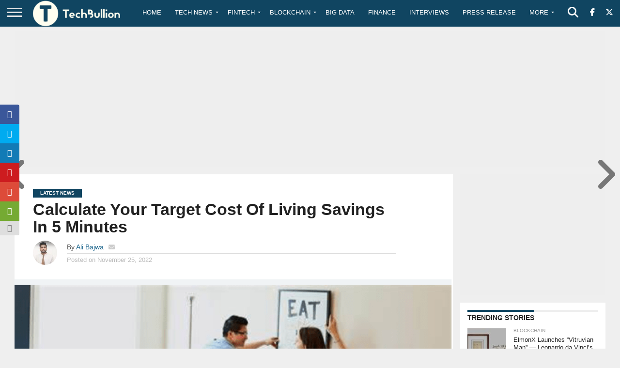

--- FILE ---
content_type: text/html; charset=utf-8
request_url: https://www.google.com/recaptcha/api2/anchor?ar=1&k=6Le0-0gkAAAAABV0s8b1QHz03eamY8EKrdT2n1Mf&co=aHR0cHM6Ly90ZWNoYnVsbGlvbi5jb206NDQz&hl=en&v=N67nZn4AqZkNcbeMu4prBgzg&size=invisible&anchor-ms=20000&execute-ms=30000&cb=fbs7ckp2n8t2
body_size: 48609
content:
<!DOCTYPE HTML><html dir="ltr" lang="en"><head><meta http-equiv="Content-Type" content="text/html; charset=UTF-8">
<meta http-equiv="X-UA-Compatible" content="IE=edge">
<title>reCAPTCHA</title>
<style type="text/css">
/* cyrillic-ext */
@font-face {
  font-family: 'Roboto';
  font-style: normal;
  font-weight: 400;
  font-stretch: 100%;
  src: url(//fonts.gstatic.com/s/roboto/v48/KFO7CnqEu92Fr1ME7kSn66aGLdTylUAMa3GUBHMdazTgWw.woff2) format('woff2');
  unicode-range: U+0460-052F, U+1C80-1C8A, U+20B4, U+2DE0-2DFF, U+A640-A69F, U+FE2E-FE2F;
}
/* cyrillic */
@font-face {
  font-family: 'Roboto';
  font-style: normal;
  font-weight: 400;
  font-stretch: 100%;
  src: url(//fonts.gstatic.com/s/roboto/v48/KFO7CnqEu92Fr1ME7kSn66aGLdTylUAMa3iUBHMdazTgWw.woff2) format('woff2');
  unicode-range: U+0301, U+0400-045F, U+0490-0491, U+04B0-04B1, U+2116;
}
/* greek-ext */
@font-face {
  font-family: 'Roboto';
  font-style: normal;
  font-weight: 400;
  font-stretch: 100%;
  src: url(//fonts.gstatic.com/s/roboto/v48/KFO7CnqEu92Fr1ME7kSn66aGLdTylUAMa3CUBHMdazTgWw.woff2) format('woff2');
  unicode-range: U+1F00-1FFF;
}
/* greek */
@font-face {
  font-family: 'Roboto';
  font-style: normal;
  font-weight: 400;
  font-stretch: 100%;
  src: url(//fonts.gstatic.com/s/roboto/v48/KFO7CnqEu92Fr1ME7kSn66aGLdTylUAMa3-UBHMdazTgWw.woff2) format('woff2');
  unicode-range: U+0370-0377, U+037A-037F, U+0384-038A, U+038C, U+038E-03A1, U+03A3-03FF;
}
/* math */
@font-face {
  font-family: 'Roboto';
  font-style: normal;
  font-weight: 400;
  font-stretch: 100%;
  src: url(//fonts.gstatic.com/s/roboto/v48/KFO7CnqEu92Fr1ME7kSn66aGLdTylUAMawCUBHMdazTgWw.woff2) format('woff2');
  unicode-range: U+0302-0303, U+0305, U+0307-0308, U+0310, U+0312, U+0315, U+031A, U+0326-0327, U+032C, U+032F-0330, U+0332-0333, U+0338, U+033A, U+0346, U+034D, U+0391-03A1, U+03A3-03A9, U+03B1-03C9, U+03D1, U+03D5-03D6, U+03F0-03F1, U+03F4-03F5, U+2016-2017, U+2034-2038, U+203C, U+2040, U+2043, U+2047, U+2050, U+2057, U+205F, U+2070-2071, U+2074-208E, U+2090-209C, U+20D0-20DC, U+20E1, U+20E5-20EF, U+2100-2112, U+2114-2115, U+2117-2121, U+2123-214F, U+2190, U+2192, U+2194-21AE, U+21B0-21E5, U+21F1-21F2, U+21F4-2211, U+2213-2214, U+2216-22FF, U+2308-230B, U+2310, U+2319, U+231C-2321, U+2336-237A, U+237C, U+2395, U+239B-23B7, U+23D0, U+23DC-23E1, U+2474-2475, U+25AF, U+25B3, U+25B7, U+25BD, U+25C1, U+25CA, U+25CC, U+25FB, U+266D-266F, U+27C0-27FF, U+2900-2AFF, U+2B0E-2B11, U+2B30-2B4C, U+2BFE, U+3030, U+FF5B, U+FF5D, U+1D400-1D7FF, U+1EE00-1EEFF;
}
/* symbols */
@font-face {
  font-family: 'Roboto';
  font-style: normal;
  font-weight: 400;
  font-stretch: 100%;
  src: url(//fonts.gstatic.com/s/roboto/v48/KFO7CnqEu92Fr1ME7kSn66aGLdTylUAMaxKUBHMdazTgWw.woff2) format('woff2');
  unicode-range: U+0001-000C, U+000E-001F, U+007F-009F, U+20DD-20E0, U+20E2-20E4, U+2150-218F, U+2190, U+2192, U+2194-2199, U+21AF, U+21E6-21F0, U+21F3, U+2218-2219, U+2299, U+22C4-22C6, U+2300-243F, U+2440-244A, U+2460-24FF, U+25A0-27BF, U+2800-28FF, U+2921-2922, U+2981, U+29BF, U+29EB, U+2B00-2BFF, U+4DC0-4DFF, U+FFF9-FFFB, U+10140-1018E, U+10190-1019C, U+101A0, U+101D0-101FD, U+102E0-102FB, U+10E60-10E7E, U+1D2C0-1D2D3, U+1D2E0-1D37F, U+1F000-1F0FF, U+1F100-1F1AD, U+1F1E6-1F1FF, U+1F30D-1F30F, U+1F315, U+1F31C, U+1F31E, U+1F320-1F32C, U+1F336, U+1F378, U+1F37D, U+1F382, U+1F393-1F39F, U+1F3A7-1F3A8, U+1F3AC-1F3AF, U+1F3C2, U+1F3C4-1F3C6, U+1F3CA-1F3CE, U+1F3D4-1F3E0, U+1F3ED, U+1F3F1-1F3F3, U+1F3F5-1F3F7, U+1F408, U+1F415, U+1F41F, U+1F426, U+1F43F, U+1F441-1F442, U+1F444, U+1F446-1F449, U+1F44C-1F44E, U+1F453, U+1F46A, U+1F47D, U+1F4A3, U+1F4B0, U+1F4B3, U+1F4B9, U+1F4BB, U+1F4BF, U+1F4C8-1F4CB, U+1F4D6, U+1F4DA, U+1F4DF, U+1F4E3-1F4E6, U+1F4EA-1F4ED, U+1F4F7, U+1F4F9-1F4FB, U+1F4FD-1F4FE, U+1F503, U+1F507-1F50B, U+1F50D, U+1F512-1F513, U+1F53E-1F54A, U+1F54F-1F5FA, U+1F610, U+1F650-1F67F, U+1F687, U+1F68D, U+1F691, U+1F694, U+1F698, U+1F6AD, U+1F6B2, U+1F6B9-1F6BA, U+1F6BC, U+1F6C6-1F6CF, U+1F6D3-1F6D7, U+1F6E0-1F6EA, U+1F6F0-1F6F3, U+1F6F7-1F6FC, U+1F700-1F7FF, U+1F800-1F80B, U+1F810-1F847, U+1F850-1F859, U+1F860-1F887, U+1F890-1F8AD, U+1F8B0-1F8BB, U+1F8C0-1F8C1, U+1F900-1F90B, U+1F93B, U+1F946, U+1F984, U+1F996, U+1F9E9, U+1FA00-1FA6F, U+1FA70-1FA7C, U+1FA80-1FA89, U+1FA8F-1FAC6, U+1FACE-1FADC, U+1FADF-1FAE9, U+1FAF0-1FAF8, U+1FB00-1FBFF;
}
/* vietnamese */
@font-face {
  font-family: 'Roboto';
  font-style: normal;
  font-weight: 400;
  font-stretch: 100%;
  src: url(//fonts.gstatic.com/s/roboto/v48/KFO7CnqEu92Fr1ME7kSn66aGLdTylUAMa3OUBHMdazTgWw.woff2) format('woff2');
  unicode-range: U+0102-0103, U+0110-0111, U+0128-0129, U+0168-0169, U+01A0-01A1, U+01AF-01B0, U+0300-0301, U+0303-0304, U+0308-0309, U+0323, U+0329, U+1EA0-1EF9, U+20AB;
}
/* latin-ext */
@font-face {
  font-family: 'Roboto';
  font-style: normal;
  font-weight: 400;
  font-stretch: 100%;
  src: url(//fonts.gstatic.com/s/roboto/v48/KFO7CnqEu92Fr1ME7kSn66aGLdTylUAMa3KUBHMdazTgWw.woff2) format('woff2');
  unicode-range: U+0100-02BA, U+02BD-02C5, U+02C7-02CC, U+02CE-02D7, U+02DD-02FF, U+0304, U+0308, U+0329, U+1D00-1DBF, U+1E00-1E9F, U+1EF2-1EFF, U+2020, U+20A0-20AB, U+20AD-20C0, U+2113, U+2C60-2C7F, U+A720-A7FF;
}
/* latin */
@font-face {
  font-family: 'Roboto';
  font-style: normal;
  font-weight: 400;
  font-stretch: 100%;
  src: url(//fonts.gstatic.com/s/roboto/v48/KFO7CnqEu92Fr1ME7kSn66aGLdTylUAMa3yUBHMdazQ.woff2) format('woff2');
  unicode-range: U+0000-00FF, U+0131, U+0152-0153, U+02BB-02BC, U+02C6, U+02DA, U+02DC, U+0304, U+0308, U+0329, U+2000-206F, U+20AC, U+2122, U+2191, U+2193, U+2212, U+2215, U+FEFF, U+FFFD;
}
/* cyrillic-ext */
@font-face {
  font-family: 'Roboto';
  font-style: normal;
  font-weight: 500;
  font-stretch: 100%;
  src: url(//fonts.gstatic.com/s/roboto/v48/KFO7CnqEu92Fr1ME7kSn66aGLdTylUAMa3GUBHMdazTgWw.woff2) format('woff2');
  unicode-range: U+0460-052F, U+1C80-1C8A, U+20B4, U+2DE0-2DFF, U+A640-A69F, U+FE2E-FE2F;
}
/* cyrillic */
@font-face {
  font-family: 'Roboto';
  font-style: normal;
  font-weight: 500;
  font-stretch: 100%;
  src: url(//fonts.gstatic.com/s/roboto/v48/KFO7CnqEu92Fr1ME7kSn66aGLdTylUAMa3iUBHMdazTgWw.woff2) format('woff2');
  unicode-range: U+0301, U+0400-045F, U+0490-0491, U+04B0-04B1, U+2116;
}
/* greek-ext */
@font-face {
  font-family: 'Roboto';
  font-style: normal;
  font-weight: 500;
  font-stretch: 100%;
  src: url(//fonts.gstatic.com/s/roboto/v48/KFO7CnqEu92Fr1ME7kSn66aGLdTylUAMa3CUBHMdazTgWw.woff2) format('woff2');
  unicode-range: U+1F00-1FFF;
}
/* greek */
@font-face {
  font-family: 'Roboto';
  font-style: normal;
  font-weight: 500;
  font-stretch: 100%;
  src: url(//fonts.gstatic.com/s/roboto/v48/KFO7CnqEu92Fr1ME7kSn66aGLdTylUAMa3-UBHMdazTgWw.woff2) format('woff2');
  unicode-range: U+0370-0377, U+037A-037F, U+0384-038A, U+038C, U+038E-03A1, U+03A3-03FF;
}
/* math */
@font-face {
  font-family: 'Roboto';
  font-style: normal;
  font-weight: 500;
  font-stretch: 100%;
  src: url(//fonts.gstatic.com/s/roboto/v48/KFO7CnqEu92Fr1ME7kSn66aGLdTylUAMawCUBHMdazTgWw.woff2) format('woff2');
  unicode-range: U+0302-0303, U+0305, U+0307-0308, U+0310, U+0312, U+0315, U+031A, U+0326-0327, U+032C, U+032F-0330, U+0332-0333, U+0338, U+033A, U+0346, U+034D, U+0391-03A1, U+03A3-03A9, U+03B1-03C9, U+03D1, U+03D5-03D6, U+03F0-03F1, U+03F4-03F5, U+2016-2017, U+2034-2038, U+203C, U+2040, U+2043, U+2047, U+2050, U+2057, U+205F, U+2070-2071, U+2074-208E, U+2090-209C, U+20D0-20DC, U+20E1, U+20E5-20EF, U+2100-2112, U+2114-2115, U+2117-2121, U+2123-214F, U+2190, U+2192, U+2194-21AE, U+21B0-21E5, U+21F1-21F2, U+21F4-2211, U+2213-2214, U+2216-22FF, U+2308-230B, U+2310, U+2319, U+231C-2321, U+2336-237A, U+237C, U+2395, U+239B-23B7, U+23D0, U+23DC-23E1, U+2474-2475, U+25AF, U+25B3, U+25B7, U+25BD, U+25C1, U+25CA, U+25CC, U+25FB, U+266D-266F, U+27C0-27FF, U+2900-2AFF, U+2B0E-2B11, U+2B30-2B4C, U+2BFE, U+3030, U+FF5B, U+FF5D, U+1D400-1D7FF, U+1EE00-1EEFF;
}
/* symbols */
@font-face {
  font-family: 'Roboto';
  font-style: normal;
  font-weight: 500;
  font-stretch: 100%;
  src: url(//fonts.gstatic.com/s/roboto/v48/KFO7CnqEu92Fr1ME7kSn66aGLdTylUAMaxKUBHMdazTgWw.woff2) format('woff2');
  unicode-range: U+0001-000C, U+000E-001F, U+007F-009F, U+20DD-20E0, U+20E2-20E4, U+2150-218F, U+2190, U+2192, U+2194-2199, U+21AF, U+21E6-21F0, U+21F3, U+2218-2219, U+2299, U+22C4-22C6, U+2300-243F, U+2440-244A, U+2460-24FF, U+25A0-27BF, U+2800-28FF, U+2921-2922, U+2981, U+29BF, U+29EB, U+2B00-2BFF, U+4DC0-4DFF, U+FFF9-FFFB, U+10140-1018E, U+10190-1019C, U+101A0, U+101D0-101FD, U+102E0-102FB, U+10E60-10E7E, U+1D2C0-1D2D3, U+1D2E0-1D37F, U+1F000-1F0FF, U+1F100-1F1AD, U+1F1E6-1F1FF, U+1F30D-1F30F, U+1F315, U+1F31C, U+1F31E, U+1F320-1F32C, U+1F336, U+1F378, U+1F37D, U+1F382, U+1F393-1F39F, U+1F3A7-1F3A8, U+1F3AC-1F3AF, U+1F3C2, U+1F3C4-1F3C6, U+1F3CA-1F3CE, U+1F3D4-1F3E0, U+1F3ED, U+1F3F1-1F3F3, U+1F3F5-1F3F7, U+1F408, U+1F415, U+1F41F, U+1F426, U+1F43F, U+1F441-1F442, U+1F444, U+1F446-1F449, U+1F44C-1F44E, U+1F453, U+1F46A, U+1F47D, U+1F4A3, U+1F4B0, U+1F4B3, U+1F4B9, U+1F4BB, U+1F4BF, U+1F4C8-1F4CB, U+1F4D6, U+1F4DA, U+1F4DF, U+1F4E3-1F4E6, U+1F4EA-1F4ED, U+1F4F7, U+1F4F9-1F4FB, U+1F4FD-1F4FE, U+1F503, U+1F507-1F50B, U+1F50D, U+1F512-1F513, U+1F53E-1F54A, U+1F54F-1F5FA, U+1F610, U+1F650-1F67F, U+1F687, U+1F68D, U+1F691, U+1F694, U+1F698, U+1F6AD, U+1F6B2, U+1F6B9-1F6BA, U+1F6BC, U+1F6C6-1F6CF, U+1F6D3-1F6D7, U+1F6E0-1F6EA, U+1F6F0-1F6F3, U+1F6F7-1F6FC, U+1F700-1F7FF, U+1F800-1F80B, U+1F810-1F847, U+1F850-1F859, U+1F860-1F887, U+1F890-1F8AD, U+1F8B0-1F8BB, U+1F8C0-1F8C1, U+1F900-1F90B, U+1F93B, U+1F946, U+1F984, U+1F996, U+1F9E9, U+1FA00-1FA6F, U+1FA70-1FA7C, U+1FA80-1FA89, U+1FA8F-1FAC6, U+1FACE-1FADC, U+1FADF-1FAE9, U+1FAF0-1FAF8, U+1FB00-1FBFF;
}
/* vietnamese */
@font-face {
  font-family: 'Roboto';
  font-style: normal;
  font-weight: 500;
  font-stretch: 100%;
  src: url(//fonts.gstatic.com/s/roboto/v48/KFO7CnqEu92Fr1ME7kSn66aGLdTylUAMa3OUBHMdazTgWw.woff2) format('woff2');
  unicode-range: U+0102-0103, U+0110-0111, U+0128-0129, U+0168-0169, U+01A0-01A1, U+01AF-01B0, U+0300-0301, U+0303-0304, U+0308-0309, U+0323, U+0329, U+1EA0-1EF9, U+20AB;
}
/* latin-ext */
@font-face {
  font-family: 'Roboto';
  font-style: normal;
  font-weight: 500;
  font-stretch: 100%;
  src: url(//fonts.gstatic.com/s/roboto/v48/KFO7CnqEu92Fr1ME7kSn66aGLdTylUAMa3KUBHMdazTgWw.woff2) format('woff2');
  unicode-range: U+0100-02BA, U+02BD-02C5, U+02C7-02CC, U+02CE-02D7, U+02DD-02FF, U+0304, U+0308, U+0329, U+1D00-1DBF, U+1E00-1E9F, U+1EF2-1EFF, U+2020, U+20A0-20AB, U+20AD-20C0, U+2113, U+2C60-2C7F, U+A720-A7FF;
}
/* latin */
@font-face {
  font-family: 'Roboto';
  font-style: normal;
  font-weight: 500;
  font-stretch: 100%;
  src: url(//fonts.gstatic.com/s/roboto/v48/KFO7CnqEu92Fr1ME7kSn66aGLdTylUAMa3yUBHMdazQ.woff2) format('woff2');
  unicode-range: U+0000-00FF, U+0131, U+0152-0153, U+02BB-02BC, U+02C6, U+02DA, U+02DC, U+0304, U+0308, U+0329, U+2000-206F, U+20AC, U+2122, U+2191, U+2193, U+2212, U+2215, U+FEFF, U+FFFD;
}
/* cyrillic-ext */
@font-face {
  font-family: 'Roboto';
  font-style: normal;
  font-weight: 900;
  font-stretch: 100%;
  src: url(//fonts.gstatic.com/s/roboto/v48/KFO7CnqEu92Fr1ME7kSn66aGLdTylUAMa3GUBHMdazTgWw.woff2) format('woff2');
  unicode-range: U+0460-052F, U+1C80-1C8A, U+20B4, U+2DE0-2DFF, U+A640-A69F, U+FE2E-FE2F;
}
/* cyrillic */
@font-face {
  font-family: 'Roboto';
  font-style: normal;
  font-weight: 900;
  font-stretch: 100%;
  src: url(//fonts.gstatic.com/s/roboto/v48/KFO7CnqEu92Fr1ME7kSn66aGLdTylUAMa3iUBHMdazTgWw.woff2) format('woff2');
  unicode-range: U+0301, U+0400-045F, U+0490-0491, U+04B0-04B1, U+2116;
}
/* greek-ext */
@font-face {
  font-family: 'Roboto';
  font-style: normal;
  font-weight: 900;
  font-stretch: 100%;
  src: url(//fonts.gstatic.com/s/roboto/v48/KFO7CnqEu92Fr1ME7kSn66aGLdTylUAMa3CUBHMdazTgWw.woff2) format('woff2');
  unicode-range: U+1F00-1FFF;
}
/* greek */
@font-face {
  font-family: 'Roboto';
  font-style: normal;
  font-weight: 900;
  font-stretch: 100%;
  src: url(//fonts.gstatic.com/s/roboto/v48/KFO7CnqEu92Fr1ME7kSn66aGLdTylUAMa3-UBHMdazTgWw.woff2) format('woff2');
  unicode-range: U+0370-0377, U+037A-037F, U+0384-038A, U+038C, U+038E-03A1, U+03A3-03FF;
}
/* math */
@font-face {
  font-family: 'Roboto';
  font-style: normal;
  font-weight: 900;
  font-stretch: 100%;
  src: url(//fonts.gstatic.com/s/roboto/v48/KFO7CnqEu92Fr1ME7kSn66aGLdTylUAMawCUBHMdazTgWw.woff2) format('woff2');
  unicode-range: U+0302-0303, U+0305, U+0307-0308, U+0310, U+0312, U+0315, U+031A, U+0326-0327, U+032C, U+032F-0330, U+0332-0333, U+0338, U+033A, U+0346, U+034D, U+0391-03A1, U+03A3-03A9, U+03B1-03C9, U+03D1, U+03D5-03D6, U+03F0-03F1, U+03F4-03F5, U+2016-2017, U+2034-2038, U+203C, U+2040, U+2043, U+2047, U+2050, U+2057, U+205F, U+2070-2071, U+2074-208E, U+2090-209C, U+20D0-20DC, U+20E1, U+20E5-20EF, U+2100-2112, U+2114-2115, U+2117-2121, U+2123-214F, U+2190, U+2192, U+2194-21AE, U+21B0-21E5, U+21F1-21F2, U+21F4-2211, U+2213-2214, U+2216-22FF, U+2308-230B, U+2310, U+2319, U+231C-2321, U+2336-237A, U+237C, U+2395, U+239B-23B7, U+23D0, U+23DC-23E1, U+2474-2475, U+25AF, U+25B3, U+25B7, U+25BD, U+25C1, U+25CA, U+25CC, U+25FB, U+266D-266F, U+27C0-27FF, U+2900-2AFF, U+2B0E-2B11, U+2B30-2B4C, U+2BFE, U+3030, U+FF5B, U+FF5D, U+1D400-1D7FF, U+1EE00-1EEFF;
}
/* symbols */
@font-face {
  font-family: 'Roboto';
  font-style: normal;
  font-weight: 900;
  font-stretch: 100%;
  src: url(//fonts.gstatic.com/s/roboto/v48/KFO7CnqEu92Fr1ME7kSn66aGLdTylUAMaxKUBHMdazTgWw.woff2) format('woff2');
  unicode-range: U+0001-000C, U+000E-001F, U+007F-009F, U+20DD-20E0, U+20E2-20E4, U+2150-218F, U+2190, U+2192, U+2194-2199, U+21AF, U+21E6-21F0, U+21F3, U+2218-2219, U+2299, U+22C4-22C6, U+2300-243F, U+2440-244A, U+2460-24FF, U+25A0-27BF, U+2800-28FF, U+2921-2922, U+2981, U+29BF, U+29EB, U+2B00-2BFF, U+4DC0-4DFF, U+FFF9-FFFB, U+10140-1018E, U+10190-1019C, U+101A0, U+101D0-101FD, U+102E0-102FB, U+10E60-10E7E, U+1D2C0-1D2D3, U+1D2E0-1D37F, U+1F000-1F0FF, U+1F100-1F1AD, U+1F1E6-1F1FF, U+1F30D-1F30F, U+1F315, U+1F31C, U+1F31E, U+1F320-1F32C, U+1F336, U+1F378, U+1F37D, U+1F382, U+1F393-1F39F, U+1F3A7-1F3A8, U+1F3AC-1F3AF, U+1F3C2, U+1F3C4-1F3C6, U+1F3CA-1F3CE, U+1F3D4-1F3E0, U+1F3ED, U+1F3F1-1F3F3, U+1F3F5-1F3F7, U+1F408, U+1F415, U+1F41F, U+1F426, U+1F43F, U+1F441-1F442, U+1F444, U+1F446-1F449, U+1F44C-1F44E, U+1F453, U+1F46A, U+1F47D, U+1F4A3, U+1F4B0, U+1F4B3, U+1F4B9, U+1F4BB, U+1F4BF, U+1F4C8-1F4CB, U+1F4D6, U+1F4DA, U+1F4DF, U+1F4E3-1F4E6, U+1F4EA-1F4ED, U+1F4F7, U+1F4F9-1F4FB, U+1F4FD-1F4FE, U+1F503, U+1F507-1F50B, U+1F50D, U+1F512-1F513, U+1F53E-1F54A, U+1F54F-1F5FA, U+1F610, U+1F650-1F67F, U+1F687, U+1F68D, U+1F691, U+1F694, U+1F698, U+1F6AD, U+1F6B2, U+1F6B9-1F6BA, U+1F6BC, U+1F6C6-1F6CF, U+1F6D3-1F6D7, U+1F6E0-1F6EA, U+1F6F0-1F6F3, U+1F6F7-1F6FC, U+1F700-1F7FF, U+1F800-1F80B, U+1F810-1F847, U+1F850-1F859, U+1F860-1F887, U+1F890-1F8AD, U+1F8B0-1F8BB, U+1F8C0-1F8C1, U+1F900-1F90B, U+1F93B, U+1F946, U+1F984, U+1F996, U+1F9E9, U+1FA00-1FA6F, U+1FA70-1FA7C, U+1FA80-1FA89, U+1FA8F-1FAC6, U+1FACE-1FADC, U+1FADF-1FAE9, U+1FAF0-1FAF8, U+1FB00-1FBFF;
}
/* vietnamese */
@font-face {
  font-family: 'Roboto';
  font-style: normal;
  font-weight: 900;
  font-stretch: 100%;
  src: url(//fonts.gstatic.com/s/roboto/v48/KFO7CnqEu92Fr1ME7kSn66aGLdTylUAMa3OUBHMdazTgWw.woff2) format('woff2');
  unicode-range: U+0102-0103, U+0110-0111, U+0128-0129, U+0168-0169, U+01A0-01A1, U+01AF-01B0, U+0300-0301, U+0303-0304, U+0308-0309, U+0323, U+0329, U+1EA0-1EF9, U+20AB;
}
/* latin-ext */
@font-face {
  font-family: 'Roboto';
  font-style: normal;
  font-weight: 900;
  font-stretch: 100%;
  src: url(//fonts.gstatic.com/s/roboto/v48/KFO7CnqEu92Fr1ME7kSn66aGLdTylUAMa3KUBHMdazTgWw.woff2) format('woff2');
  unicode-range: U+0100-02BA, U+02BD-02C5, U+02C7-02CC, U+02CE-02D7, U+02DD-02FF, U+0304, U+0308, U+0329, U+1D00-1DBF, U+1E00-1E9F, U+1EF2-1EFF, U+2020, U+20A0-20AB, U+20AD-20C0, U+2113, U+2C60-2C7F, U+A720-A7FF;
}
/* latin */
@font-face {
  font-family: 'Roboto';
  font-style: normal;
  font-weight: 900;
  font-stretch: 100%;
  src: url(//fonts.gstatic.com/s/roboto/v48/KFO7CnqEu92Fr1ME7kSn66aGLdTylUAMa3yUBHMdazQ.woff2) format('woff2');
  unicode-range: U+0000-00FF, U+0131, U+0152-0153, U+02BB-02BC, U+02C6, U+02DA, U+02DC, U+0304, U+0308, U+0329, U+2000-206F, U+20AC, U+2122, U+2191, U+2193, U+2212, U+2215, U+FEFF, U+FFFD;
}

</style>
<link rel="stylesheet" type="text/css" href="https://www.gstatic.com/recaptcha/releases/N67nZn4AqZkNcbeMu4prBgzg/styles__ltr.css">
<script nonce="gAIH18SmWA6bB3567ASUQQ" type="text/javascript">window['__recaptcha_api'] = 'https://www.google.com/recaptcha/api2/';</script>
<script type="text/javascript" src="https://www.gstatic.com/recaptcha/releases/N67nZn4AqZkNcbeMu4prBgzg/recaptcha__en.js" nonce="gAIH18SmWA6bB3567ASUQQ">
      
    </script></head>
<body><div id="rc-anchor-alert" class="rc-anchor-alert"></div>
<input type="hidden" id="recaptcha-token" value="[base64]">
<script type="text/javascript" nonce="gAIH18SmWA6bB3567ASUQQ">
      recaptcha.anchor.Main.init("[\x22ainput\x22,[\x22bgdata\x22,\x22\x22,\[base64]/[base64]/[base64]/[base64]/[base64]/[base64]/KGcoTywyNTMsTy5PKSxVRyhPLEMpKTpnKE8sMjUzLEMpLE8pKSxsKSksTykpfSxieT1mdW5jdGlvbihDLE8sdSxsKXtmb3IobD0odT1SKEMpLDApO08+MDtPLS0pbD1sPDw4fFooQyk7ZyhDLHUsbCl9LFVHPWZ1bmN0aW9uKEMsTyl7Qy5pLmxlbmd0aD4xMDQ/[base64]/[base64]/[base64]/[base64]/[base64]/[base64]/[base64]\\u003d\x22,\[base64]\\u003d\x22,\[base64]/Dvw83w4XCvgEEPcOowq9Cw4DDi8O0w5zCosKBD8Oqw4fDnlMfw5Fqw5B8DsK/JMKAwpA7ZMOTwooJwpQBSMOGw6w4Fz3DucOOwp8Gw5wiTMKdIcOIwrrCscOIWR1HSD/CuSLCjTbDnMK2YsO9wp7CicOPBAInHQ/[base64]/CgcOaNMKvY8K0woDCoz7CoMKGdMKaI3w1w6DDicKYw44SOcKqw4fCtS7DrMKWM8K0w7Bsw73CocO2wrzClRAMw5Qow67DucO6NMKnw4bCv8KubsOPKAJaw5xZwpxUwq/DiDTCkcOWNz01w6jDmcKqZjALw4DCqcOPw4AqwrvDk8OGw4zDvWd6e3LCrhcAwofDvsOiEQPCn8OORcKIDMOmwrrDpDt3wrjClWY2HUjDk8O0eVNTdR97wolBw5N/CsKWesKadTsIPgrDqMKGXAczwoEEw4F0HMO0akM8wqbDhzxAw57CkWJUwpbCgMKTZClmT2c/Hx0VwrLDusO+wrZkwpjDiUbDuMKIJMKXGGnDj8KOXsKqwobCiCfChcOKQ8KUTH/CqTPDgMOsJArCijvDs8K3f8KtJ24VflZvHGnCgMKww68wwqVEFBFrw7LCgcKKw4bDk8Kww4PCghUJOcOBBz3DgAZIw4HCgcOPbsOTwqfDqTfDpcKRwqReJcKlwqfDiMOneSg2QcKUw6/Ct1MYbU1qw4zDgsKpw40IcT/Ci8Kvw6nDl8KMwrXCij0Gw6tow4vDnQzDvMOscm9FAG8Fw6tIb8Kvw5tWRGzDo8Kowr3Djl4ZNcKyKMK4w5E6w6hOB8KPGXHDhjAfR8O0w4pQwpwyG1ZOwqY/UHvCrTTDtMKyw7gQOcKPTGvDncOxw4PCmQ3Cn8Ohw5jCu8OabcOTJWXCjsKnw5TCrBcdVz7CoTXDpyPDosKnQG1BacKhFMOvGlsKIGwPw5pLWz/[base64]/DjcKUw67Cnh/[base64]/ChTbDjynCjsKySgXDnMODcsODw6BlVxAYMxfDvcOrYi/CkG82O3FwOFHCs0HDhcKqWMOTLMKLSVvCoDPDihvDhldmwpwcGsODZMO9w6/DjQ0vFHDCm8K1axgAw7ktwrxiwrFjSwYmw68hLXnDoXTDsn4IwqvCucKWw4F3w5HDg8KnfV4YCcKvccO/[base64]/DicKWDMK1K014GcK2w4RUaMKNw4dIw5nCnjXCusKzQkvCpTHDk3XDrsKuw7RVb8KlwrDDmcOiGcOmw5fDi8O+wqN2wp/[base64]/MMKZU8OYw4E9GsOTfHzDrMKRw6PDtcKTd0XDokgSYcOFKH/DssOow44kw5BPOhUlR8K8KcKbwrvCoMOpw4vCpcO9wpXCr2DDscKaw5BnGBrCvH7CpsKnXsOjw47Do1hOw4rDrxYBwqfDh13DrhAFQMOtwpAzw7VWw5vCmsO+w5TCvUNZQTzDisOKel5AVMKDw6l/P3DCj8ONwpzCshpzw4cZT2Qlwrwuw73Cj8KOwpwdwrTChMK0wrl3wpFhw6QaMxzDoRhCYxltw4gJYl1IB8KdwqfDsihdSi5kwp/[base64]/CqgtSw44+w5DCtXzCrRnDqcOzw7hEDsOuw6/CrTcLG8OZw6Amw7ZqTcKHb8K0w59FLz0OwoQywpwIPCchw54Lw7B9wo4Fw6IqMx8FZS9lw5QPADRnOMOeR2jDg0FICV1aw4JCYMKldF7Dv37Dg19ycl/[base64]/f09xKMObIGLDisObDBDCp8K4wqjDi8ObRcKHEcKfZ1NNRz7DqcKnZRbDn8KlwrzDmcOUY33ChD1LVsKUG17DpMOvw6hwcsOMw65+UMKjPsOswqvDisKmwqzDtsKjw5lWd8KewrE9KiINwprCssKHBxpbeCNHwo4cw6VaIsKAVMK7woxfGcKKw7A1w6R/wqDChE4+w71ow7sdHl41wqTDs0xIRsKiw6R2w5hIw6BLU8KEw4/DksOwwoNvR8O4cFXDohXCtcKCwqfDqFPDuRfDiMKPw6HCtQDDjBrDoAfDh8KuwoDCmsOjDcOXw7Y7IcOOPsK8FsOOeMKSw5w4w7gRw5HDhsKfw4N4DcKNwr/DjTRSfMKtw5t9wpVtw7N5w69ibMKHD8OdK8OYAzgYYD58WDrCqlnDhsKHC8OIw7dScgseIMOZw6vDvTrDnwZQBcKhw5PCjsOTw4fDkMKOJsOjw4/[base64]/woDCpy4wM1XCsV3CsMKxwrrCv3fDgk8eeiwlPsKswo4owqnDvcKswqnDkW3CvwUswrIEZcKSwoHDhMKkw5jCk0Jrwo9ZMMKYwrLCp8OhUFQ/woIIIsOhJcKgw74OdibCiWs7w47Cv8OcU3QVcEXCn8KyUsONwq/Du8KXPMKCw58KaMOsJWvCqFHDqsK/E8Obw7/CicOcwpRjQiYGw61Rc2/[base64]/DqcKaYcOHwqIXw5V4worCucO1TMK7wrRsw6vDrMOYMVnDo1VSw77DiMOsej/DgTDCjMK+GcO3BBbCncKDMsOkKDQ8wpYrDcKffVMrwqcyKAtCw5tLwpVuGcOSNcOrw6dvenTDj2DChB8bwpzDqcKPwo1OX8KFw5rDqyTDny3CmF51KsK0w5/[base64]/Cj08ZwrR4fVfDgcKFw5zDoG7DlsOCwo1Mw6s6L3TCj0UtUVvCllXClMOMAcOdC8KiwoTDo8OWwoVyPsOowoBTbWjDvsKqJCfCpiZmD2TDksKaw6vDhcOWwp9WwprCvsKLw5Nbw6BPw4wdw5/Ck2ZRwrgpwokcwq04ccOpK8KWLMK/[base64]/c8OYaVNZIMK6wp3Cj8O2f1zDuTHCiQ/Co8OgwqR/wpcnIMOHw5LCrMKMwq05woc0XsOhLRtDw7Z3KXXDh8ObD8Otw4HDgD1VACbDmQPDlcKVw5jCuMOlwoTDnhILw6bDoUTCi8Oqw5NWwoDCjBtWdsKtCsOjwrzCusK8Ni/CgXl1w6/[base64]/DuE8mw4/[base64]/Cu2/CncODOnHCvxnDrcKvwq1AHsOEABIKw6fDijrDjhLDv8OzasOBwrfDpWM5QH/CqADDi2XCrDcOYijCgMOpwoMKw6/DosKqIE/Cvjx+J2TDksKxwpfDi07DmsO9PRbDkcOqJXpTw6l1w47DmcK0QUTCoMOHExImccKkMRHDtBXDsMOOKzLDq24eLcOMwrrCqMKkKcOXw4XCs1tFwr1pw6pvDwfDlcOCdsO6wplrEnA/PytsDsKDJh4eWQvCpGQLNjQlwpHChSzCjMKYw6vDksORw5Y1KDbChsKww7Q/a2TDnMOyZjdJw5MedlgYacOZwo3Dq8OVw5xOw7QmGSLChG1dG8KYw7QAaMKvw5IywoVdQMKwwqYKEyFjwqZ7SsKnwpdXwrPCtsObOn7CusOTTBs4wro6wqdfBDbCusKObX/[base64]/YF9XwpDDk8K/ZAcRwoczaMK5w5fCqiXDrcKhLiTCisKNw77DisOxw7kUwobDgsOkDnMNw6DClWzClifCqmBPawwFQCETwrnDjsO3wo1Nw5nCi8KhMHzDhcKXGzfCk3bCmyjDnxoPw4Ysw4/[base64]/DtsKkw77CgD3DhyB/[base64]/U8OQwolxEsOzwpNDw7LCocKBCHrCssKjRljDsgc/w5YZZMKzdcO9EcKPwowJw5HCvT5jw4U1w6Ufw5gowqFLecK+HHlMw7xHw6JvUiPCpsODwqvCoxUewrlMXMKqworDhcO2Rm5pw5zChRnCrADDgMK+bRg7wp/ClkQww4zCkANZYU3DoMOhwoIJwr/Cj8OKwpYJwr8GHMO1w7bClQjCuMOxwqHCh8ONwp8Yw4YcNmLDlzlqw5M9w71mWh/Cs3MZO8OZchcNeS3DuMKLwpvCuCLCh8OVw6MHEsKQOsKyw5cMw5XDn8OUUsKZwrgiw4UmwotlKWrCvSdiwpNTw6EXwrrCqcOua8OKw4LDuBIowrMiQsOUHwjCoRFgw50fHkBCw6nConFSfsKfVsOZV8O5DMKHSH/CrCzDoMOrHcKWBgPCrDbDscOmEMOxw5V/c8Khb8K4w7fCvcKnwpAdIcOowovDugXCssOBwr/DjcKzIhcvPxvCiHzCvhJQPsORHFDDmcK/w5VMaCEuw4TDu8KqRWnCsXxXwrbCnChsKcKqZcOEwpNCwphNEyouwozDvQnCvsKeW1pVWkJfDWLCqsO8CzjDm27CnEs6dMONw5XCmsKYHRt7w60KwoHCrSwFdx3CqDkXw5xZwr9XK0k/CsOPwo/CicKmwpphw5jDpMKCDgHDp8Onwohkwr/CkXPCpcO/AwTCu8Kfw7tcw5ZNwpDCvsKawpkfw4rCkh3DpsO1wqtILATClsK8fmDDpHQoTGnCuMO2N8KaY8Onw4lZWsKEw7RabkVaJwfCgQ4iHj1Ww5NzVHZKdxIRPFw/w5UOw7kqwrgQwq/Do2gQw4R6w6ZOQcOIw5kiDMKeAsO/w5FvwrFsZVN+wptuCMK6w49ow7rDhFtRw792aMKAfRFlwoPCrMOsfcOewqUUDEADMcKtKFfDtTVgwqnDtsOQHFrCvRzCksO7DsOpVsKKZsOKwrrChnYXwqYCwrHDinfCmMOHM8ONwpXDs8OZw7ckwrhGw68TMTXCvMKbf8KuDcOQUFDCnUXDusKzw6rDqEA/wplaw4nDjcK+wq1cwo3Ch8Ofa8O0WcO8N8OaFlvDp3FBwo/Di0lHfQDCm8OGBXpVNsKcNsOzwrNHe1nDq8KqHcO1ehnDpXvCt8OOw6/ClDwiwpsYwpoDw6vDui3DsMKZFhAgwo47wqjDl8Ocwo7CrMOmwqxSwp7DicKdw6HDpsKEwpfDmjjCp39+JRkbwonCjcOFw68yf1gedhnDhAU4F8Kpwp0ew5rDmsKLw5fDt8Khw6gVw7IpNsOXwrcAw6EcK8KzwozCpHnDjsO0w7LDq8ODM8KYccOSwp5MIcOLecO/[base64]/M3rCt8O/UcKgNV3CqcK0PMKjHWcQwp/CqMOSQMOnY0nDl8Omw4cgKcKxw71bw6I+XxxDGMOkSmTCngPCpMO5DsO2DgPCr8OxwqFNw5luwrLCs8KRw6DDvForwpAOwrUKL8KlOMOKHi8OFMOzw67CoRApRmPDpsOkQSVzPcOFUh8rwr19V0PDvsKsLsK/aAbDonjCu1sTKMKKwoIHVQAGOkfDmcK5HGrCmsO7wrlbFMKAwrPDqcO1Y8OCYsK3wqzCi8KYwpzDqUhww6HDi8KUGcKNBsKuIsK0AETDimPDisOASsOWOhZewrNpwqzDvG3DgEVLJcKSPUjCungdwo8JC0LDhyfCllTCknrCqMODw7bDoMOfwoDCon/CjXLDksOFwrZaIcKwwoM2w7PClWhIwoZNODbDpGnDq8KIwrwwPWbCrA7DmMKbUGnDuVYCNH0JwqE9I8KJw4vCm8OsXMKkHgdbZjYCwphNw4jCoMOWJUREecKuw7k5w79GXEETAVXDk8K8TjU9XyrDpcOFw63Dt1XChsO/WjhnCRfDr8OVIxvCmcOcwp7DkRrDjSk2csKKw7Nsw67DixM/[base64]/A8Kew4VgUMK+LQfCicK7wpDCghNBw5PDlsKhXlnDiUfDtcK2w69Kw757bMKpw70lX8ORYUjCtsKpJEjCgDPDql5rNcKeNU/Dp2LCgQ3Cp0XChkDDlGwsd8KtR8OHwprDgsOxw57DiSPClBbDvGvCmcK9w6QIMgvDsyfCgwzCisKXP8Ouw7dXw4EueMK/UjJqw5NueGJ4wpXCm8OkK8KEJwzDhU/DtMOvwoDDg3VIwrvDgCnDlHQ5Ry/[base64]/DuS1Vw5g7TGbCmsO+w7TCs8KswpoXZCocw4l3wo/CosO/w6g9wosfworChWAawrJpwpd8w4oww6lAw4HDm8KpHDLDomddwqMsKiwkwq3CusOjPMKlI0/DvsKgQsK8woDCh8OudMKawpfCisOMwpBLwpk/cMK6w4QDwp0EAGV2dVZeAMKVbG/DkcKTU8KzSsKww685w6lSbUYnPcOJw4jChXwnfcOewqbCj8Oewr/[base64]/DlH0kYsOzKCfDpMOFLjrDtm/DsFDCpsK2wqLChMKAAWPCq8O1CyEjwrkaURJZw7cgYUXCkUTDtR0vLcKIYMKFw7LDr3jDtsOJw7bDq1bDtCzCqFjCoMKHw7ttw6FFGV5MJMK3wqvDrDLCucOXw5jCsQJcQnsGFGfDpF1+woXDkghqw4A2MXrDm8KTw5zCisK9RH/CuVTChcKBO8OaBkg1wozDk8OWwrnCkn8GAsO2dcOdwpjCm0nCiTvDqUrChjzCiB5/[base64]/ChcK7bwJAwox0OcKQQsKTwqQsPcOwNxxDGzwYwropFR3DkxPCsMO3ckPDjsOXwqXDq8OaBAYOwp7CssOawo3Cm13CuicXfxZLCMKsIcOXM8O4cMKcwqIEwprCvcOYAMKBZCTDvTtewrAadMKawrPDpcOXwq0uwptXPFHCtmLCqD/DpUHCsypjwrlQJBc3MntdwpQ3WMKIwrbDiEPCv8O4JGfDhTTChVLCmBR0fVggfxhyw51GCMOjR8K+wp8GKWnCqcKKw57DjzXDq8OJSzQSAh3Di8OMw4cuw7htwqjDuGcQVMKsEMOFcl3CnSlswpTDuMKtwr0Bwr4ZcsOvw5waw7gGwo9GV8Ktw4vCu8KsHsOdVm/CkDg5wrPDn0PDh8Krw4UvKMKPw5zClyE3PGrDgxxIKkjDpUc0w4PDl8O5wq1nUhMvH8KAwq7CmcOWc8KrwpEJwo1zO8KvwrkvYcKeMGADHWAcwoXCnsO7wo/[base64]/Dnhsiw5ddMk/Ck2XCksOwwoFBZlXCncOBwqDCvMOTwo0zBsKkJgHDkcORF1xsw7wVcx5tQMKeF8KKHX/DtQsjREPCpGtsw6ltNUPDnMOkd8OawpfCnTXCksKqw5rClMKJFyM0wpbCmsKmwolLwpxUW8KWEsO0NcOxw7NYwqTDuT/CqcOoNzjCnEfChMKZSDXDncOdRcOfw7TCicOLwq00wp9dPWvDocO8ZzhLwrDDiijDqwTCn1M1H3JZw67Dpn8EAVrDlUbDiMOMUQlcw6MmIDAwL8KdZ8O+YFLCk1XClcOuw5ICw5t/UW4pw74kw63ClCXCnWAYAMKOCyIkwpNmSMK/HMOfw6nCnhVEwpJlw6fCjVnDj3fDqcOjaGDDliXCj0FMw6p2RCHDlMKiwpAtEMO7w5jDl3LCr23Cgh96a8OXbsOQecOiLRsHJlNPwrsZwrLDqwMjHcOywq7DrsK3wpIhe8OPO8Knw4sOw40aKcKawr7DoQ3DvibCgcKBdy/ClcKMF8KjwoDCg0A6G1XDmi7CgMONw684GsKRMMOwwpNvw4RdQQvCtsOiEcKPKR12w5DDuHZqw59hXkDCrBc6w4Z0wrY/w7cwTCDCpDvDtsKpw5LCmsKew4XCkB/CrcOXwr57w5JPw6kjWsK8R8OEPsKfMijDl8OEwo/Dq1jCr8KqwoQxw63CjX7DnsOOwr3DssOBwp3ClcOlTsKwD8ORZmchwqwMw5ZWJ1TChX7CrU3CgcK2w7AqY8OMV0xEwqEHXMORAh0Vw53CvsKAw7jDgMKBw5wJcMOGwr7DlADDq8OQRcOhGRzClcOtWwvChMKDw79HwrvChMOzwoQncBTDgMKGQhUvw4XCny57w5/ClzBRclcOw5RQwr5kWcOjQVXCilTDp8OXworCqB1pwqHDn8KRw6TCvsObNMOZc3fCs8K6woDCmcKXw4hyw6TCiwsBKBJ3w5bCvsK6HFlgEMKsw7lGfUzCoMO3TBrCqUd6wrQxwpU7w5tODzpuw6HDrcKlVzPDoDIdwq/CoyMtU8KVw5jCq8Khw5pDw7N6TsOicnnCvCbDqmI7HMKjwooEw6DDuTh/[base64]/[base64]/[base64]/Dv3AGLcOKFsKTwr/DqDvDphrDs8KAwr0HwrxTGsOUw7c0w5cPQsK6wqgMDsOTEHx7AsOcEcK4Dwscw7A/woPCicOvwpFkwrLCgRXDpQdNajfCrj7DmsKLw4pywpnDogDCgxsHwrfCucKpw6/CsQwzwozDiXbCiMKmZ8Kow7TDiMOBwqLDiGkRwqJYwp/CisKuGMKgwpLCpz12KRZvDMKVwr1TBA8GwoF9S8Kew6HCosOXNg3DjcOtc8K4f8KmM2Uuw5/CqcKVeFXCh8KDMGDClMK/[base64]/asOXQzFCw4EtwoDDjmXDpkTDq07DocOvwrcww59pwpPCtsO/WcO2chXCvcKGwpRZw6Jbw7hSwrlUw4kpwpVPw5o/DWFZw6YFFmoQbhDCr31pw6PDvMKRw5nCtsOHYMObNMKuw41MwoFtbjXCkjkQbXsCwobDjQg9w6TDm8KRw74rRQNXwpbCq8Kba2zCmcK4JMKgKzfDrWszEzDDmcKqbEFjPsK8MmzDjsK4KsKMWRLDsWYfw5zDh8O/LMO8wpDDjTjCl8KqTVLClUhDw7Fbwoddw5h4WMOkPnZTejkZw74iJifDu8KGHsO3wrXDh8KXwrxYAB7DnkbDp0FUVyPDlsOqa8KGwqg0S8KQM8KKRcKbwrggVCkdcRzCisK/w6Y1wrrDgsKxwoIowohuw4VBBMK+w40jBsKQw48jJ3DDsxtrLTbCsl3DkAo/w7nClBDDlMKnw5vCrzlUb8K7UnM7W8OUfsOmwqPDosOcw7Quw4zCqMOFS0nDgG9FwoTDhVp/fMK0wrN6wr3CkQ/CnkB9UDk7w7bDq8Orw7VNwrsKw7nDg8KaGgXCqMKewrs8wo8DIMOdYS7DpsO5wqXCgMOOwqbDh0wNw73DnDcVwpIyBzbCj8OsBy5nHA58J8OKaMOxHC5cJ8Kxw7bDl0RowpMIIlbDk0x5w7rCiV7DqsKFITZ0w6rChHV5w6bCrF5kPknDjirDnz/CjMOaw7vCksOJKiPDrwXDjsKbMxtlwojCiVNqwp0EZMKALsOGdB5WwpFjR8OGPGYCw6oUwp/Dj8O2R8O6JlrCtyzDiwzDnkTDvcKWw4jDhcOwwpdZNMOzCClbQ3EHGwfClnHCqi/CiATDo34YG8KANcK3wpHCqDDDiH3Dj8KEZB7Dh8KrOsOlwovDhMK6UsOREsKow4gqMVoIw5rDlWDDqcKow7/CiADCmXjDjylww6zCtsO+woUXY8ORw67CsirDt8O2MRnDvMO0wrogfz5fF8KdDWZIw6B4TsOXwo/[base64]/DrMONa8KcUmMzVF7DtMOWD0VxDjgQwodqwpAfK8Oxwqx+w4nDlzdOSmrCmcKlw7sFw6YMeyNHw4nDgsKtS8K7ajjDpcOAw5LCtsKEw53DqsKKwrfCrRDDl8KrwosAwpHDlMK7BWPDtSMMTcO/wo3Ct8OJw5knwpt7DcOLw7Z3RsKkYsK5w4DDuzUNwo7DjcOxVcKDwqVOCUJJwp9jw6vCpsOUwqvCoEvDrsO6b0bCmMOswpLDl0cUw5ANwoJXTsORw7dQwrvChyIaQC1nwr/CgV/CmlJbwpouwpvCssKtT8Krw7BQw7RmLsO2w7hew6MUw67Dgw3Cl8KCw60EMz5MwpliPQXDnULDq1VZMV1pw6B9JUVwwrYUBcOSccKLwprDlGjDvMKfwoTCgsKiwrxgL3fCpl02wrIBOsOewrjCuG8hM2fCgcOkY8OIM04Nw7PCrk/Cj2JswoVcw5TCtcOFZRxXOg14McOqXsKMK8Ksw4/DmsKewo8LwotcW0bCjsKbFGwWw6HDscKEXHcgQcKfH1fCsHAVwoVaMsOEw68owrxrZkduFDsKw6oWccKqw7bDrwE0fzbClcK/T0fCs8Otw5RNCxdvGWDDhkbCqMKxw63Dj8KKSMOXw5EXw4DCv8KTOMKDfMOHXmFMw6UNccOlwrMyw7bDk1DDp8KcMcOKw7jCm2rCoz/[base64]/Ch8KJw5p4wpXCiMOUwrbDqGjDvGBmBHkSZy9Tw4VbI8OjwrJ/wqXDkGEPCCvCllELw7M0wpx6w4zDtWfCg306w4vCsEMSwp3DmADCimMawoxIw6pfw4w5SFrCgcKHQsK/wpbCl8ONwq9VwotoNRkaeWt1XmDDsAQkIsKSw6/Cv1AJIyjDjnU+QMKjw4zDksKbasKXw7s4w4p/wpDCiTA+w4xYK09KdXkLN8O5NsKPwoxGwqLCtsK3wohVUsO9wqBwVMOAwp4jfCYgwog9w4/ChcOwBMO4wpzDn8Khw4jDiMOlVWsKMXjChGV6PMOLwrHDiDbDrBnDkwHCrsOcwqQwAyHDi1vDjcKGWMOsw5w2w6ssw7rChcOFwoBOUTvCjhoecDpdwrTDu8K/FMO5wojCozx9wqkQERvDm8OgQsOGbsKzaMKvw4zCmHN3w6HCv8Kowp5ywpPCgF/[base64]/DvDfCnHrDvsO1GxfDpxbCsMOyBsKlw47Co8O3w6kvw5TDpknCiE4aYFwyw7PDoh/DjMOew7fCscKpdsOtw4k1HAVQwr0PAVh0VyYJJsOUPzXDkcKObCYuwqU/[base64]/ChCvCnxTDkQXCvlpsCMOsG24Dw6xQwpLDv8KewpLDg8O1Yy1SwrTDnHJYw7cmHjl+eGHCmwLCtl7CtcOYwo0Uw4DCncO3w6RbJjolUcOWw77CkyjDrHXCvcOHIsKNwoHCl0rChsK/I8KPw7QaBT83UMOBw41wFx/Dq8OACMKZw6TDnDo2QAbCgzgnwoxHw67DoDLCvGc8wr/DssOjw4MBwq/[base64]/DrUPCu1DDlDl5McOMOcK7VC/DtcOTwpJJw4QABCjDiwTCkMOswpzCtMKKwoDDjMOZwqzCm3zDh2EwES/ClhRFw7HClsOfLm8dEixRwpnChcKcw7FuYcOIW8K1F3ggw5LCsMOowoTCucKZbQ7DmMKAw7J9w5nCvTkxUMKcw4B1X0XDtMOpF8KjDVbChDsYRF5qPcOYeMKcw7gIDcKPwqrCnwg+w7fCocOew53DscKvwqTCqcKhb8KdVcKiw5VaZ8KHw70DE8Khw5/ChcK6Q8Oaw5JCO8Krw4hpwprCscOTAMOQXgTCqFwMPcK+w6s+w71+w6l5w6FLwrbCgSpfbsKTGMOPwqkRwpXDusO3E8KNZjDDnMOOw4vChMKhw7w3OsK2wrfDkAJcRsKmwpo2elJmScKIwrlsHRpSwrQ5w4F1wp/DmMO0w5Bxw7Igwo3Cgi4KY8K3wqTDjMKQw4zDnVfCvcKvKBc+w5USacKfw5FNc2XCgVXDpmZHwrXDrC7DplLCisKYe8OWwrFswqfCjVPCnWzDpcKkPA/Dp8O2f8K9w4LDikNuFm7CvMO1QFnCv1w+w6bDm8KcTmPDhcOlwpgfw7gpDcOmd8OtaijCtm7Cl2JWw6ZfZ2zCscKXw4vChsOyw7DCm8OCw5IrwrV/wpPCuMK3w4PCjsOxwoB3w5zClQrCpEl0w43DrMKbw5zDgMO9wq/Di8KzFUPCt8K3PWMGLcK3a8KyKzPCiMKzwqdpw6HCs8OmwqvDtCYCFcOWRsOkwpfDs8KjNkrCgxNCw5/DhMK/wqjDocKPwog8w5sVwrrDkMOKw7HDj8KdHMKtaxbDqsK0VMKmU0PDnMKeEGfCmsODQW3CkMKxP8K4acONwrA9w7ULw6JgwozDu3PCuMOHWMKuw5HDoRPDpCpuCi3CmW4Ra1HDmCLCtmbDiizCmMK/[base64]/Djj1mIw01wqZ3wqzCjg7DjhTDt2MuwqzClHvCgF9Ewq5Wwq3CshHCj8KYwrVjV1ATKsK0w6nCiMOww6bDsMOCwpfClHEFT8K5w69Uw6zCssK8DWEhw77Dr1J+QMKuw5/CqsO2BcOxwqhudsO4JMKSQEJww5sAM8OSw5vDgAnCpcOrQTsQMx0aw7fClSlXwrbDkjtWQcKywqJ9S8OQw5vDiVDCicOdwoDDnGlNBQDDuMK6E3/DhXtZJ2fCmMO4wo7CncOSwqzCoyjCj8KbLi/DocK6wrwvw4HDmUh4w4MxP8KkT8K9wqvDucKxdlxAw5TDmgoJSTJhRsKPw4VLSMKFwq7ChE/DnhRrK8OUMzHChMOdwrLDgMKgwqHDnGVUTQcrWjZ5GMKww7VaQlzCiMKeA8K0PznCiE3DphHCocOFw5rCnQHDpMKfwqLCjsOgSsOIPcOyC0/Cs0AMbMK5w5fDg8Kvwp/[base64]/DhMKKX1LCmMKMXMODwoLDl8OAShnCmS7DpEjDpsOSbMO/acOWeMOpwokvMMOUwqHCm8KvYgvCkAgHwo/CkncDwqtFw5/DjcKgw61vDcOVwpnDl2LCqn/DvsOTMxxkdsO3w5zCqsKTF2t6wpHCpsK7wqBMDcOVw7jDu3Nyw7zDngkpw6rDujU8wqtYHcK4wqoqw6xDbcOLVU7CtC1yWcKawrXCjsOUw73Cj8Orw6tDdT/CnsKMwpbCnS0UQ8OWw7VCe8OGw55Td8OYw5LDqSpJw6tUwqDCmQlWd8OwwpPDo8KmD8KVwrrDusK4dcOSwrLCmC5Pe2IHdgbCg8Otw4FJGcOWLT1tw4LDsVjDvTDCvXE6dMKVw7UXQ8O2wqE4w6zDjsOdOGzDvcKIYmPCnkHCjcOcBMOEw6rDlnhMwpjDnMOWw4/[base64]/CgcKSwrkCwrc9AC3DmcKaf3TDmCjCtGxxMlZXZsOAw63DtVRIK13DqsKlDcOMY8KVSz4STxk7KCHDk0/DmcKXwo/DnsKZwo84w4vCgiDDugfCnUXDtsOvw4zCnMO6wqQVwpcgIxZQcQt8w5rDhFrDnC/CjhTCvcKNPSY8XVdhw58CwqpNd8Knw5ZyRkTClcKjw6/Cp8Kac8O9TsKAw7PCs8KGwp3DlynCsMKMw4jDusKYWEocwr7Cj8K3wo/DhDd6w5XDrcKAw4LCrHgNw68+GsKudxLCicK4w4MMT8O+Z3rDvWt2Bk12asKkw5lYMyHDokTCvyhXEFNmSxfCgsOMw5nCvG3CqjstZyN7wqUEOHkywovCs8OewqRaw5haw6/DmMKUwoA5woEyw7nDkQnClmLChcOCwoPCtCbCtk7Dg8OGw5kHwoJbw5t3EMOSwrvDggQmecKiw6Mwc8OdOMOLPMOjUFJUKcKKV8OFdVd5Q0lSwp83w6/DoCtlc8KFWHEjwootM2TDuETDm8KvwopxwrXDrcKIw5zCoF7DmhkewrovScOLw653w6HDosObH8Kpw4HCnTtZw6lLG8ORw6cGaiNPw6DDg8OaMcOPw7RHWy7CscK5c8Kxw6fDv8OAw590VcOBw6nCuMO/RcKmQV/DosOPw7LDuWHDvQ3Dr8K4wqvCm8KuUsOCwrnCr8OpXkPCrnnDtSPDjMO0wqJaw4LCjHEIwo9Kwrx1TMKgworCt1DDscKtMcObByR9T8KWPTjCjcOsCAVpNcK1LsK+w6tkw4vCnzJIB8OEw60WdjjCqsKDw67DmsKcwpguw67Cg2gtXsKRw7k2fyDDmsKYXcKHwp/DmsOibsOrVsKFwrNkZnQTwrXDjR0uYMO4wr/[base64]/w4jDlXLCg8Ood8Opwokqw4Rxw6lIelTCqmUuG0ZeQ1XCvW/DnsKBwqYvwqbCqMKTR8Kiw513w4nDtwHCkjPDoB4vWU5GWMO4DXchwrPCsXo1KsOCw6chSXjDgiJEw5ANwrdhaTnDhQcAw6TDk8KWwpZ/C8KTw60KaBXDripCfVVfwqLCpMOmSnMCw4nDt8KqwrnCqMOYVsOWw5/Dv8KXw4ttw67DhsOrw58Rw53CvcK0w4HDpwBlw7bCqDHDqsKTNlrCnhrDnVbCrGJfLcKREU3CtTZJw4Vyw51bw5bDsXQsw58CwpXDnsOQw49Bwr3CtsKSNm4tF8KweMKYOsORwovDglzClzbDgjo1w6zDsVXDmH1OVMKHw4LDoMK+w4rCtsKIw43CkcOtN8KjwrvDuw/DpBLDgcKLVMKDH8OTexJjwqXDgWXDksKJD8OzNsOCDjt3H8OIQMO1JzrDsRQGWcK6w5fCrMOXw6PCh3wnw7Mow6p9w4ZdwrzDlzvDnjU/[base64]/CqC3CnyoJTsOBw7oLEcO/[base64]/ClsO5RX9dw6IMwoTDp8OQIcO3wqXCncKowrt+wr3DrMKSw67DtsO4ChBDwrJfwrcoPjx6w71qAMObHsObwqRlw4pPwq/CrcKjw7EAKsOJw6LCtMKPYkLCrMKKEwJSw7N4PV3DisKtEMOBwp/[base64]/CkcK/C8O1OB7Dm1MJLSNjwowYw6rDj8KZw7pHWMO2wpQiw57CvipIw5TDsSbDk8KOAClOw71wVUFSw6nCkmTDncKLEcKSXHIqesOVwp/[base64]/CjcK5PFnDh1LCosKnwqHDtMOBwqYQVTDCkUTClmU0wpFOXsKfMsKgP2LDl8KUwo4mw7F+Um3ChVHCv8KAGRl0NRs7Nn3DgsKAwqgFw4rCscOCwoIBWD4paxoNecOKUMOZwphtKsKTwrwOw7Vuw6/CnhrDoQfCjcK4ZWAjw4LCtxRWw5rDmMKrw5wNwrEFFsKywpEmCMKWwr87w5fDjMOKRcKTw4jDhcOXSsKCLcKuVcOvPwTCtRXDgGROw6bCmgpZDF3CksOJM8Kyw4BrwqkFacOgwqHDlcKJaR/CoS57w67DgCzDoUEywohaw77Cn3cQMAJ8w4HChFxPwrLCh8KvwoMow6Arw6DCgMOtaCk/[base64]/CrsK1UlBnVWkJw5fDmRfCkmrDhVd4TMKAQHTDjkxjHsO7DsOMQsOZw6nDhMOAKmoNw7XCl8KTw7wrZTxfdH7CjQZHw7/Cr8KPW0zCvntdJBvDsFLCkMKTAl9pL3zCix0twqwswr7CqMO7w43Dt2DDq8K1NMOZw5/DiD8Pwr7DtX/Do0FlSRPDnxl2w7QzNsOMw44hw7ltwrArw7o5w7NIFcO+w7kVw5rCpSQ8DXbCjsKWWMObFcOPw5EpYcO7fHLCnFUtwofCrTTDvRp5woIZw54mDDEmCwzDojXCmsOXA8ObAxjDpcOHwpFsACFdw73CtMKHdiPDkURxw7rDj8OHwrjCjMKqX8OTRlhfYSRdwpc/wrx5wpJPwqPCh1nDkFbDlRl1w7rDrV8Qw4pwa2RTw6TDiyvDt8KAKGpdO23DqmzCqsO3GH/Ct8OEw7dKAA0Hwr4/VMK7EsKzwoUMw5MwbcOAPsOdwo97wrvCvm/CqsKWwpMMYMKew7Z2RkDCoX5iBcOvS8O0G8KDA8KpSUPDlwrDqQjDsDLDpB/DtMOLw4wQwqZKwqDDmsObw5nCtCxUwo4vX8KyworCi8OqwpDCrz5mW8K6SMKcw5kYG13Dn8OMwoAMC8K+UsO0HGrDi8K8w499F0oWeDPChAHDl8KbOwDDkFt1w5DCrBjDig3Dq8KyDEDDiGrCscOIZ0kSwr8Nw44FfMOXXwRkw4/CvyTChsKcLwzClgvDoGtewqvDixfCj8Ofw5jDvggFRMOgXMKEw7B1QsK1w7wfW8K0woDCtAt8biJhI0/DsTFmwosBbGoQbEUbw5M2w6rDjC5qAcOiexnDqzvCmQLDmsKuZcOiw699WmMhwpArBkg3csKhcG0tw4/Ctgg/w69dFsKtbAgAF8KQwqbDrsOnw4/[base64]/CinfDnGdgw7skIMOxa3EUwq/Djih6VUfCrEBtwq/DmWzDlsOqw7/CjX4hw7PDvjhEwovCmsOUwqHDhcO1P2PCvcO1PWM1w5oiwo0Zw7nDgFrCsHzDgVFEBMO4w4omLsKWw6xwDnrDgsONbxx8DcObw5nDihDDrglPCX9uw6fCtsOLUcOhw4x0wotlwpYcwqVDfsK6wrPDssO5MxHDo8Ohwp/CqsK9EkHCvMKlwrzCokLDokrDusOhZSwhWsK1w5VEw6zDgHbDs8OmC8KVfx/DkHDDrcK0F8ObLm8pw64dVsOpwrQZLMKgKGE5wqfCksOnwoJxwpBldXrDqHwIwoTDusOGwovDlsKbw7IBOATDqcKxMVRWwqPDtMKoWik4AcKbwpnDhBLDpcO9dlJYwp/CmMKvB8OqbnbDn8Otw63ChcKvw7DDiGBmwqVVUAgMw7NKU1JqHWXDqMOgJHzCthPChFPDl8KbC1XCh8KGFDTCvF/Cp3F+DMOpwq/Ck0zDvVEZPWXDtjfDrcKkwqNmXkUTYMOtWsKVwqnCksOYPijDlBHChMO0CcOQw43Cj8KJb3rDp0fDgRpRwp/Cq8OyOMOGfS9ufmPCvsKoZMOcNsK5NHfCq8OIEMKYbQrDmjvDgsOwGMKiwoh1wp7ClMOQw5nCshIPGmjDsGoxwrDCtMK8Z8K2wovDrQ7ChsKAwrHCkMK8J17ClsOXIkZhwo02BSDCjMO1w7/Dp8O3CFg7w4Agw5fDj31ew4YWWkTCiD5Fw6rDg1/DsDTDmcKOHRrDncOewrjDkMKxw7AKYzYvw40YGcOWT8OjBQTClMOiwqfCtMOCE8OVw78FLsOBwqXCh8Opw7pzNcOOAsKCeTTCjcOxwpMYw5dTwo/DiX/[base64]/ClGQEwoUnw4nChgPDmSHDjMKewpY/[base64]/NcKZw4DDp1dSSMOuAMOcw4ItBsOLwpsVBFI3wqw8MD7CtcO8w7AfYC/DlFoTLz7Di201HMO3w5DCtww8wpjDgMK1w4ZTOMOVwr3CsMKxO8OrwqTDmx3Duk0oaMK4w6gpwpl9acKKwrdIP8OJw5/ClSp2MhjCty4NdypGw47DsCLCjMKzw6XCpnIMYMOcaxDDngvDtjbDi1rDkB/DpMO/[base64]/DryPDvcOKK3Msw7vDosO6fFLCgcK7esOLwpR/wqPCisOLwpPCq8OLw7zDr8O5HsKte3/DlMKRQCsVw43DpXvCu8O4JMOlwppfwrPDtsOQw5YMw7LCrXY0YcO3w6YdUGwVZT5MVXA0UcOVw4FGRQDDo0/[base64]/DozjDpEIjOMOEwrXCrhfDrC02wofDpMOrw47CpsKmDnzCvsKJwrogw5zDqsOzw57DthzDicK/wq7Dt0PCoMK0w7fDnSzDhMK0Xz7CqcKXwq3DuXrDnVTDjActw4x4PsOXfMOHwp/CiBXCo8OIw7RMfcKKw6HCr8OJZTsGwq7DoivDq8KJwolzwpc7BcKdaMKAJcOLfQsBwpV3KMKJwrDCg0zCugRIwr/[base64]/Cj8K2I0d5w5LDh8OuwqDCjQYMZcOxwr/[base64]/CiMKLe8KTWidzwqnCksOJw4/DtcKHJkUZwoUiNh7Cs2HDjcKEUMKWwqrDq2jDhMOjw5Elw6YPwoEVwqFEw4rDlzonw4ARbwN6wp3DicKFw73CpsO+w4TDnMKAw74aZ2ZmYcOPw7IxTEJwABRjKELDusKHwqcmW8KUw689c8Kac0bCvTHDtcKnwpXCplsbw4fCgBR0TsOD\x22],null,[\x22conf\x22,null,\x226Le0-0gkAAAAABV0s8b1QHz03eamY8EKrdT2n1Mf\x22,0,null,null,null,1,[21,125,63,73,95,87,41,43,42,83,102,105,109,121],[7059694,325],0,null,null,null,null,0,null,0,null,700,1,null,0,\[base64]/76lBhn6iwkZoQoZnOKMAhnM8xEZ\x22,0,0,null,null,1,null,0,0,null,null,null,0],\x22https://techbullion.com:443\x22,null,[3,1,1],null,null,null,1,3600,[\x22https://www.google.com/intl/en/policies/privacy/\x22,\x22https://www.google.com/intl/en/policies/terms/\x22],\x22mlRjAtMmZzGXOaIFzyFM1wdiHEK7XnPXqE23aIjaYTA\\u003d\x22,1,0,null,1,1769909996029,0,0,[224,174,20],null,[212],\x22RC-j7vCLZX0-sd1Rg\x22,null,null,null,null,null,\x220dAFcWeA6KezIyJyOFgiBtQxQrq8ZZLw-RX5v3O1v51DzjOs7isxfzTw8tGnuM5Poq3H-BrbeDo6lv3pB-rLZVKgXAmuuEZcK4Ow\x22,1769992796018]");
    </script></body></html>